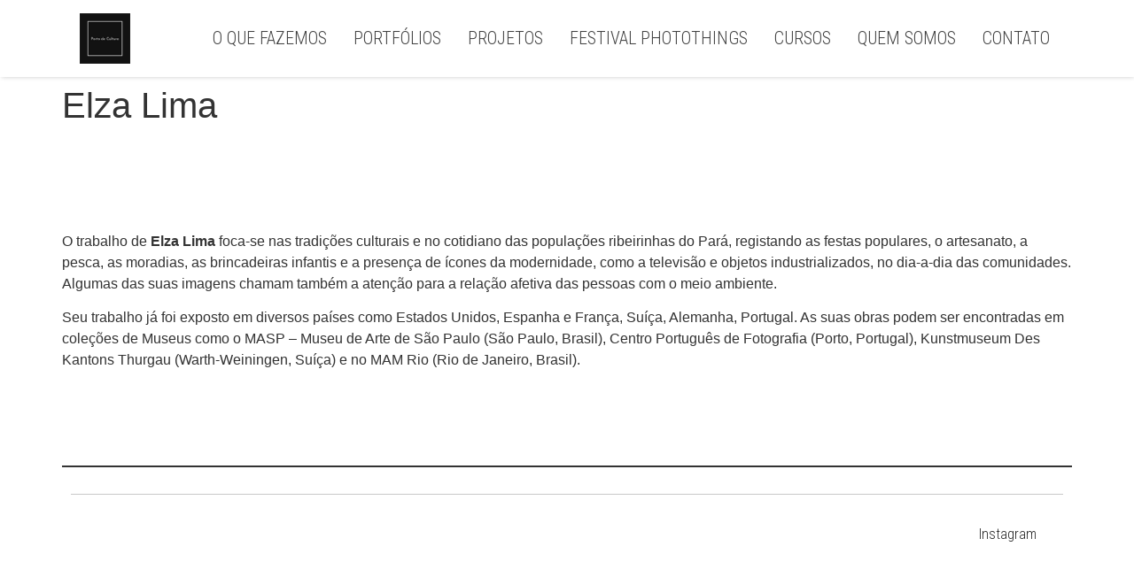

--- FILE ---
content_type: text/css
request_url: https://portodecultura.com.br/wp-content/uploads/elementor/css/post-1718.css?ver=1747700757
body_size: 319
content:
.elementor-1718 .elementor-element.elementor-element-394ab96:not(.elementor-motion-effects-element-type-background), .elementor-1718 .elementor-element.elementor-element-394ab96 > .elementor-motion-effects-container > .elementor-motion-effects-layer{background-color:#FFFFFF;}.elementor-1718 .elementor-element.elementor-element-394ab96{box-shadow:1px 1px 5px -1px rgba(0, 0, 0, 0.21);transition:background 0.3s, border 0.3s, border-radius 0.3s, box-shadow 0.3s;padding:5px 0px 5px 0px;}.elementor-1718 .elementor-element.elementor-element-394ab96 > .elementor-background-overlay{transition:background 0.3s, border-radius 0.3s, opacity 0.3s;}.elementor-bc-flex-widget .elementor-1718 .elementor-element.elementor-element-cb7e5ba.elementor-column .elementor-widget-wrap{align-items:center;}.elementor-1718 .elementor-element.elementor-element-cb7e5ba.elementor-column.elementor-element[data-element_type="column"] > .elementor-widget-wrap.elementor-element-populated{align-content:center;align-items:center;}.elementor-1718 .elementor-element.elementor-element-fc5bc36{text-align:left;width:var( --container-widget-width, 71.086% );max-width:71.086%;--container-widget-width:71.086%;--container-widget-flex-grow:0;}.elementor-1718 .elementor-element.elementor-element-fc5bc36 > .elementor-widget-container{margin:0px 0px 0px 10px;padding:0px 0px 0px 0px;}.elementor-bc-flex-widget .elementor-1718 .elementor-element.elementor-element-2072901.elementor-column .elementor-widget-wrap{align-items:center;}.elementor-1718 .elementor-element.elementor-element-2072901.elementor-column.elementor-element[data-element_type="column"] > .elementor-widget-wrap.elementor-element-populated{align-content:center;align-items:center;}.elementor-1718 .elementor-element.elementor-element-2072901 > .elementor-widget-wrap > .elementor-widget:not(.elementor-widget__width-auto):not(.elementor-widget__width-initial):not(:last-child):not(.elementor-absolute){margin-bottom:0px;}.elementor-1718 .elementor-element.elementor-element-d05763c .elementor-menu-toggle{margin-left:auto;background-color:#FFFFFF;}.elementor-1718 .elementor-element.elementor-element-d05763c .elementor-nav-menu .elementor-item{font-family:"Roboto Condensed", Sans-serif;font-size:20px;font-weight:300;text-transform:uppercase;}.elementor-1718 .elementor-element.elementor-element-d05763c .elementor-nav-menu--main .elementor-item{color:#424242;fill:#424242;padding-left:15px;padding-right:15px;}.elementor-1718 .elementor-element.elementor-element-d05763c .e--pointer-framed .elementor-item:before{border-width:1px;}.elementor-1718 .elementor-element.elementor-element-d05763c .e--pointer-framed.e--animation-draw .elementor-item:before{border-width:0 0 1px 1px;}.elementor-1718 .elementor-element.elementor-element-d05763c .e--pointer-framed.e--animation-draw .elementor-item:after{border-width:1px 1px 0 0;}.elementor-1718 .elementor-element.elementor-element-d05763c .e--pointer-framed.e--animation-corners .elementor-item:before{border-width:1px 0 0 1px;}.elementor-1718 .elementor-element.elementor-element-d05763c .e--pointer-framed.e--animation-corners .elementor-item:after{border-width:0 1px 1px 0;}.elementor-1718 .elementor-element.elementor-element-d05763c .e--pointer-underline .elementor-item:after,
					 .elementor-1718 .elementor-element.elementor-element-d05763c .e--pointer-overline .elementor-item:before,
					 .elementor-1718 .elementor-element.elementor-element-d05763c .e--pointer-double-line .elementor-item:before,
					 .elementor-1718 .elementor-element.elementor-element-d05763c .e--pointer-double-line .elementor-item:after{height:1px;}.elementor-1718 .elementor-element.elementor-element-d05763c .elementor-nav-menu--dropdown a, .elementor-1718 .elementor-element.elementor-element-d05763c .elementor-menu-toggle{color:#252525;}.elementor-1718 .elementor-element.elementor-element-d05763c{width:var( --container-widget-width, 102.681% );max-width:102.681%;--container-widget-width:102.681%;--container-widget-flex-grow:0;}@media(max-width:767px){.elementor-1718 .elementor-element.elementor-element-cb7e5ba{width:80%;}.elementor-1718 .elementor-element.elementor-element-2072901{width:20%;}.elementor-1718 .elementor-element.elementor-element-d05763c .e--pointer-framed .elementor-item:before{border-width:3px;}.elementor-1718 .elementor-element.elementor-element-d05763c .e--pointer-framed.e--animation-draw .elementor-item:before{border-width:0 0 3px 3px;}.elementor-1718 .elementor-element.elementor-element-d05763c .e--pointer-framed.e--animation-draw .elementor-item:after{border-width:3px 3px 0 0;}.elementor-1718 .elementor-element.elementor-element-d05763c .e--pointer-framed.e--animation-corners .elementor-item:before{border-width:3px 0 0 3px;}.elementor-1718 .elementor-element.elementor-element-d05763c .e--pointer-framed.e--animation-corners .elementor-item:after{border-width:0 3px 3px 0;}.elementor-1718 .elementor-element.elementor-element-d05763c .e--pointer-underline .elementor-item:after,
					 .elementor-1718 .elementor-element.elementor-element-d05763c .e--pointer-overline .elementor-item:before,
					 .elementor-1718 .elementor-element.elementor-element-d05763c .e--pointer-double-line .elementor-item:before,
					 .elementor-1718 .elementor-element.elementor-element-d05763c .e--pointer-double-line .elementor-item:after{height:3px;}.elementor-1718 .elementor-element.elementor-element-d05763c .elementor-nav-menu--dropdown a{padding-left:20px;padding-right:20px;padding-top:20px;padding-bottom:20px;}.elementor-1718 .elementor-element.elementor-element-d05763c .elementor-nav-menu--main > .elementor-nav-menu > li > .elementor-nav-menu--dropdown, .elementor-1718 .elementor-element.elementor-element-d05763c .elementor-nav-menu__container.elementor-nav-menu--dropdown{margin-top:5px !important;}.elementor-1718 .elementor-element.elementor-element-d05763c{--nav-menu-icon-size:25px;}}@media(min-width:768px){.elementor-1718 .elementor-element.elementor-element-cb7e5ba{width:10%;}.elementor-1718 .elementor-element.elementor-element-2072901{width:90%;}}

--- FILE ---
content_type: text/css
request_url: https://portodecultura.com.br/wp-content/uploads/elementor/css/post-1721.css?ver=1745350247
body_size: 206
content:
.elementor-1721 .elementor-element.elementor-element-8a8fa5d{padding:0px 0px 0px 0px;}.elementor-1721 .elementor-element.elementor-element-4356383 > .elementor-widget-wrap > .elementor-widget:not(.elementor-widget__width-auto):not(.elementor-widget__width-initial):not(:last-child):not(.elementor-absolute){margin-bottom:0px;}.elementor-1721 .elementor-element.elementor-element-e21dc65{--divider-border-style:solid;--divider-color:#C9C9C9;--divider-border-width:1px;}.elementor-1721 .elementor-element.elementor-element-e21dc65 .elementor-divider-separator{width:100%;}.elementor-1721 .elementor-element.elementor-element-e21dc65 .elementor-divider{padding-block-start:2px;padding-block-end:2px;}.elementor-1721 .elementor-element.elementor-element-e21dc65 > .elementor-widget-container{padding:10px 0px 10px 0px;}.elementor-bc-flex-widget .elementor-1721 .elementor-element.elementor-element-df1a6b1.elementor-column .elementor-widget-wrap{align-items:center;}.elementor-1721 .elementor-element.elementor-element-df1a6b1.elementor-column.elementor-element[data-element_type="column"] > .elementor-widget-wrap.elementor-element-populated{align-content:center;align-items:center;}.elementor-1721 .elementor-element.elementor-element-df1a6b1.elementor-column > .elementor-widget-wrap{justify-content:flex-end;}.elementor-1721 .elementor-element.elementor-element-bef74b6{text-align:left;}.elementor-1721 .elementor-element.elementor-element-bef74b6 .elementor-heading-title{color:#1A1A1A;font-family:"Montserrat", Sans-serif;font-size:12px;font-weight:600;}.elementor-1721 .elementor-element.elementor-element-6d1a575.elementor-column > .elementor-widget-wrap{justify-content:flex-start;}.elementor-1721 .elementor-element.elementor-element-f0a5be7 .elementor-nav-menu .elementor-item{font-family:"Roboto Condensed", Sans-serif;font-weight:300;}.elementor-1721 .elementor-element.elementor-element-f0a5be7 .e--pointer-framed .elementor-item:before{border-width:1px;}.elementor-1721 .elementor-element.elementor-element-f0a5be7 .e--pointer-framed.e--animation-draw .elementor-item:before{border-width:0 0 1px 1px;}.elementor-1721 .elementor-element.elementor-element-f0a5be7 .e--pointer-framed.e--animation-draw .elementor-item:after{border-width:1px 1px 0 0;}.elementor-1721 .elementor-element.elementor-element-f0a5be7 .e--pointer-framed.e--animation-corners .elementor-item:before{border-width:1px 0 0 1px;}.elementor-1721 .elementor-element.elementor-element-f0a5be7 .e--pointer-framed.e--animation-corners .elementor-item:after{border-width:0 1px 1px 0;}.elementor-1721 .elementor-element.elementor-element-f0a5be7 .e--pointer-underline .elementor-item:after,
					 .elementor-1721 .elementor-element.elementor-element-f0a5be7 .e--pointer-overline .elementor-item:before,
					 .elementor-1721 .elementor-element.elementor-element-f0a5be7 .e--pointer-double-line .elementor-item:before,
					 .elementor-1721 .elementor-element.elementor-element-f0a5be7 .e--pointer-double-line .elementor-item:after{height:1px;}@media(min-width:768px){.elementor-1721 .elementor-element.elementor-element-df1a6b1{width:45.04%;}.elementor-1721 .elementor-element.elementor-element-6d1a575{width:54.96%;}}@media(max-width:767px){.elementor-1721 .elementor-element.elementor-element-4356383 > .elementor-element-populated{margin:0px 0px 0px 0px;--e-column-margin-right:0px;--e-column-margin-left:0px;padding:0px 0px 0px 0px;}.elementor-1721 .elementor-element.elementor-element-e21dc65 .elementor-divider{padding-block-start:0px;padding-block-end:0px;}.elementor-1721 .elementor-element.elementor-element-1ef6ced{margin-top:-10px;margin-bottom:0px;}.elementor-1721 .elementor-element.elementor-element-df1a6b1{width:40%;}.elementor-1721 .elementor-element.elementor-element-bef74b6{text-align:center;}.elementor-1721 .elementor-element.elementor-element-bef74b6 .elementor-heading-title{font-size:13px;line-height:1.4em;}.elementor-1721 .elementor-element.elementor-element-6d1a575{width:60%;}.elementor-1721 .elementor-element.elementor-element-6d1a575.elementor-column > .elementor-widget-wrap{justify-content:center;}.elementor-1721 .elementor-element.elementor-element-f0a5be7 .elementor-nav-menu .elementor-item{font-size:14px;letter-spacing:1px;}.elementor-1721 .elementor-element.elementor-element-f0a5be7 .e--pointer-framed .elementor-item:before{border-width:1px;}.elementor-1721 .elementor-element.elementor-element-f0a5be7 .e--pointer-framed.e--animation-draw .elementor-item:before{border-width:0 0 1px 1px;}.elementor-1721 .elementor-element.elementor-element-f0a5be7 .e--pointer-framed.e--animation-draw .elementor-item:after{border-width:1px 1px 0 0;}.elementor-1721 .elementor-element.elementor-element-f0a5be7 .e--pointer-framed.e--animation-corners .elementor-item:before{border-width:1px 0 0 1px;}.elementor-1721 .elementor-element.elementor-element-f0a5be7 .e--pointer-framed.e--animation-corners .elementor-item:after{border-width:0 1px 1px 0;}.elementor-1721 .elementor-element.elementor-element-f0a5be7 .e--pointer-underline .elementor-item:after,
					 .elementor-1721 .elementor-element.elementor-element-f0a5be7 .e--pointer-overline .elementor-item:before,
					 .elementor-1721 .elementor-element.elementor-element-f0a5be7 .e--pointer-double-line .elementor-item:before,
					 .elementor-1721 .elementor-element.elementor-element-f0a5be7 .e--pointer-double-line .elementor-item:after{height:1px;}.elementor-1721 .elementor-element.elementor-element-f0a5be7 .elementor-nav-menu--main .elementor-item{padding-left:10px;padding-right:10px;}.elementor-1721 .elementor-element.elementor-element-f0a5be7{--e-nav-menu-horizontal-menu-item-margin:calc( 0px / 2 );}.elementor-1721 .elementor-element.elementor-element-f0a5be7 .elementor-nav-menu--main:not(.elementor-nav-menu--layout-horizontal) .elementor-nav-menu > li:not(:last-child){margin-bottom:0px;}}

--- FILE ---
content_type: text/css
request_url: https://portodecultura.com.br/wp-content/uploads/elementor/css/post-2011.css?ver=1745350247
body_size: -104
content:
.elementor-2011 .elementor-element.elementor-element-e4dbae1 > .elementor-container > .elementor-column > .elementor-widget-wrap{align-content:center;align-items:center;}.elementor-bc-flex-widget .elementor-2011 .elementor-element.elementor-element-5f2f833.elementor-column .elementor-widget-wrap{align-items:center;}.elementor-2011 .elementor-element.elementor-element-5f2f833.elementor-column.elementor-element[data-element_type="column"] > .elementor-widget-wrap.elementor-element-populated{align-content:center;align-items:center;}.elementor-2011 .elementor-element.elementor-element-c760fa0{color:#393939;font-family:"Roboto Condensed", Sans-serif;font-size:13px;font-weight:300;}.elementor-bc-flex-widget .elementor-2011 .elementor-element.elementor-element-d84474c.elementor-column .elementor-widget-wrap{align-items:center;}.elementor-2011 .elementor-element.elementor-element-d84474c.elementor-column.elementor-element[data-element_type="column"] > .elementor-widget-wrap.elementor-element-populated{align-content:center;align-items:center;}.elementor-2011 .elementor-element.elementor-element-d84474c.elementor-column > .elementor-widget-wrap{justify-content:center;}.elementor-2011 .elementor-element.elementor-element-cdca0c9 .elementor-button{font-family:"Roboto Condensed", Sans-serif;font-size:18px;font-weight:500;background-color:#2B2B2B;}#elementor-popup-modal-2011 .dialog-message{width:1140px;height:auto;}#elementor-popup-modal-2011{justify-content:center;align-items:flex-end;pointer-events:all;background-color:#00000042;}#elementor-popup-modal-2011 .dialog-widget-content{border-radius:4px 4px 4px 4px;box-shadow:2px 8px 23px 3px rgba(0, 0, 0, 0.27);margin:20px 20px 20px 20px;}@media(max-width:767px){.elementor-2011 .elementor-element.elementor-element-cdca0c9 .elementor-button{font-size:14px;}#elementor-popup-modal-2011 .dialog-message{width:90vw;}#elementor-popup-modal-2011 .dialog-widget-content{margin:10px 10px 10px 10px;}}@media(min-width:768px){.elementor-2011 .elementor-element.elementor-element-5f2f833{width:82.449%;}.elementor-2011 .elementor-element.elementor-element-d84474c{width:17.475%;}}